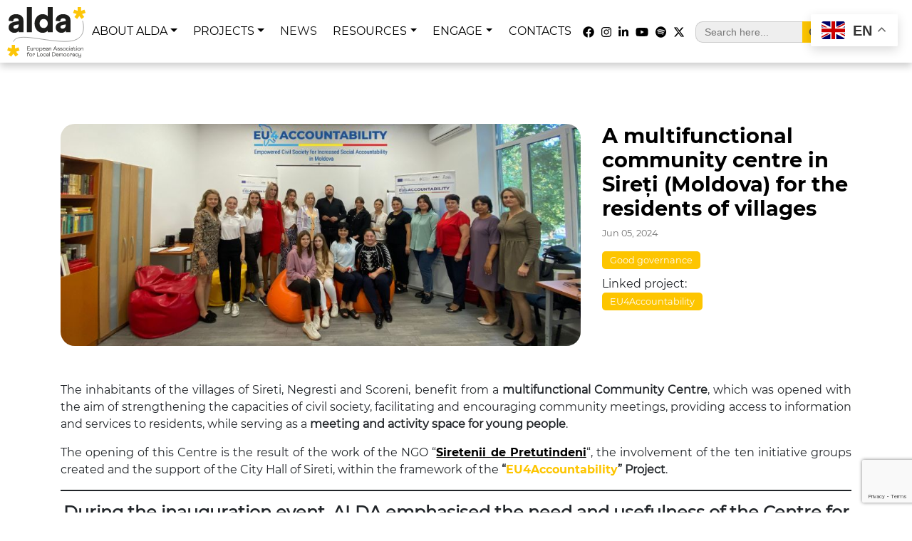

--- FILE ---
content_type: text/html; charset=utf-8
request_url: https://www.google.com/recaptcha/api2/anchor?ar=1&k=6Ld94ZYaAAAAAEy-RQ7GKkYlVDcULqEvl-CB1Kl-&co=aHR0cHM6Ly93d3cuYWxkYS1ldXJvcGUuZXU6NDQz&hl=en&v=N67nZn4AqZkNcbeMu4prBgzg&size=invisible&anchor-ms=20000&execute-ms=30000&cb=2ddfa98q1sqf
body_size: 48676
content:
<!DOCTYPE HTML><html dir="ltr" lang="en"><head><meta http-equiv="Content-Type" content="text/html; charset=UTF-8">
<meta http-equiv="X-UA-Compatible" content="IE=edge">
<title>reCAPTCHA</title>
<style type="text/css">
/* cyrillic-ext */
@font-face {
  font-family: 'Roboto';
  font-style: normal;
  font-weight: 400;
  font-stretch: 100%;
  src: url(//fonts.gstatic.com/s/roboto/v48/KFO7CnqEu92Fr1ME7kSn66aGLdTylUAMa3GUBHMdazTgWw.woff2) format('woff2');
  unicode-range: U+0460-052F, U+1C80-1C8A, U+20B4, U+2DE0-2DFF, U+A640-A69F, U+FE2E-FE2F;
}
/* cyrillic */
@font-face {
  font-family: 'Roboto';
  font-style: normal;
  font-weight: 400;
  font-stretch: 100%;
  src: url(//fonts.gstatic.com/s/roboto/v48/KFO7CnqEu92Fr1ME7kSn66aGLdTylUAMa3iUBHMdazTgWw.woff2) format('woff2');
  unicode-range: U+0301, U+0400-045F, U+0490-0491, U+04B0-04B1, U+2116;
}
/* greek-ext */
@font-face {
  font-family: 'Roboto';
  font-style: normal;
  font-weight: 400;
  font-stretch: 100%;
  src: url(//fonts.gstatic.com/s/roboto/v48/KFO7CnqEu92Fr1ME7kSn66aGLdTylUAMa3CUBHMdazTgWw.woff2) format('woff2');
  unicode-range: U+1F00-1FFF;
}
/* greek */
@font-face {
  font-family: 'Roboto';
  font-style: normal;
  font-weight: 400;
  font-stretch: 100%;
  src: url(//fonts.gstatic.com/s/roboto/v48/KFO7CnqEu92Fr1ME7kSn66aGLdTylUAMa3-UBHMdazTgWw.woff2) format('woff2');
  unicode-range: U+0370-0377, U+037A-037F, U+0384-038A, U+038C, U+038E-03A1, U+03A3-03FF;
}
/* math */
@font-face {
  font-family: 'Roboto';
  font-style: normal;
  font-weight: 400;
  font-stretch: 100%;
  src: url(//fonts.gstatic.com/s/roboto/v48/KFO7CnqEu92Fr1ME7kSn66aGLdTylUAMawCUBHMdazTgWw.woff2) format('woff2');
  unicode-range: U+0302-0303, U+0305, U+0307-0308, U+0310, U+0312, U+0315, U+031A, U+0326-0327, U+032C, U+032F-0330, U+0332-0333, U+0338, U+033A, U+0346, U+034D, U+0391-03A1, U+03A3-03A9, U+03B1-03C9, U+03D1, U+03D5-03D6, U+03F0-03F1, U+03F4-03F5, U+2016-2017, U+2034-2038, U+203C, U+2040, U+2043, U+2047, U+2050, U+2057, U+205F, U+2070-2071, U+2074-208E, U+2090-209C, U+20D0-20DC, U+20E1, U+20E5-20EF, U+2100-2112, U+2114-2115, U+2117-2121, U+2123-214F, U+2190, U+2192, U+2194-21AE, U+21B0-21E5, U+21F1-21F2, U+21F4-2211, U+2213-2214, U+2216-22FF, U+2308-230B, U+2310, U+2319, U+231C-2321, U+2336-237A, U+237C, U+2395, U+239B-23B7, U+23D0, U+23DC-23E1, U+2474-2475, U+25AF, U+25B3, U+25B7, U+25BD, U+25C1, U+25CA, U+25CC, U+25FB, U+266D-266F, U+27C0-27FF, U+2900-2AFF, U+2B0E-2B11, U+2B30-2B4C, U+2BFE, U+3030, U+FF5B, U+FF5D, U+1D400-1D7FF, U+1EE00-1EEFF;
}
/* symbols */
@font-face {
  font-family: 'Roboto';
  font-style: normal;
  font-weight: 400;
  font-stretch: 100%;
  src: url(//fonts.gstatic.com/s/roboto/v48/KFO7CnqEu92Fr1ME7kSn66aGLdTylUAMaxKUBHMdazTgWw.woff2) format('woff2');
  unicode-range: U+0001-000C, U+000E-001F, U+007F-009F, U+20DD-20E0, U+20E2-20E4, U+2150-218F, U+2190, U+2192, U+2194-2199, U+21AF, U+21E6-21F0, U+21F3, U+2218-2219, U+2299, U+22C4-22C6, U+2300-243F, U+2440-244A, U+2460-24FF, U+25A0-27BF, U+2800-28FF, U+2921-2922, U+2981, U+29BF, U+29EB, U+2B00-2BFF, U+4DC0-4DFF, U+FFF9-FFFB, U+10140-1018E, U+10190-1019C, U+101A0, U+101D0-101FD, U+102E0-102FB, U+10E60-10E7E, U+1D2C0-1D2D3, U+1D2E0-1D37F, U+1F000-1F0FF, U+1F100-1F1AD, U+1F1E6-1F1FF, U+1F30D-1F30F, U+1F315, U+1F31C, U+1F31E, U+1F320-1F32C, U+1F336, U+1F378, U+1F37D, U+1F382, U+1F393-1F39F, U+1F3A7-1F3A8, U+1F3AC-1F3AF, U+1F3C2, U+1F3C4-1F3C6, U+1F3CA-1F3CE, U+1F3D4-1F3E0, U+1F3ED, U+1F3F1-1F3F3, U+1F3F5-1F3F7, U+1F408, U+1F415, U+1F41F, U+1F426, U+1F43F, U+1F441-1F442, U+1F444, U+1F446-1F449, U+1F44C-1F44E, U+1F453, U+1F46A, U+1F47D, U+1F4A3, U+1F4B0, U+1F4B3, U+1F4B9, U+1F4BB, U+1F4BF, U+1F4C8-1F4CB, U+1F4D6, U+1F4DA, U+1F4DF, U+1F4E3-1F4E6, U+1F4EA-1F4ED, U+1F4F7, U+1F4F9-1F4FB, U+1F4FD-1F4FE, U+1F503, U+1F507-1F50B, U+1F50D, U+1F512-1F513, U+1F53E-1F54A, U+1F54F-1F5FA, U+1F610, U+1F650-1F67F, U+1F687, U+1F68D, U+1F691, U+1F694, U+1F698, U+1F6AD, U+1F6B2, U+1F6B9-1F6BA, U+1F6BC, U+1F6C6-1F6CF, U+1F6D3-1F6D7, U+1F6E0-1F6EA, U+1F6F0-1F6F3, U+1F6F7-1F6FC, U+1F700-1F7FF, U+1F800-1F80B, U+1F810-1F847, U+1F850-1F859, U+1F860-1F887, U+1F890-1F8AD, U+1F8B0-1F8BB, U+1F8C0-1F8C1, U+1F900-1F90B, U+1F93B, U+1F946, U+1F984, U+1F996, U+1F9E9, U+1FA00-1FA6F, U+1FA70-1FA7C, U+1FA80-1FA89, U+1FA8F-1FAC6, U+1FACE-1FADC, U+1FADF-1FAE9, U+1FAF0-1FAF8, U+1FB00-1FBFF;
}
/* vietnamese */
@font-face {
  font-family: 'Roboto';
  font-style: normal;
  font-weight: 400;
  font-stretch: 100%;
  src: url(//fonts.gstatic.com/s/roboto/v48/KFO7CnqEu92Fr1ME7kSn66aGLdTylUAMa3OUBHMdazTgWw.woff2) format('woff2');
  unicode-range: U+0102-0103, U+0110-0111, U+0128-0129, U+0168-0169, U+01A0-01A1, U+01AF-01B0, U+0300-0301, U+0303-0304, U+0308-0309, U+0323, U+0329, U+1EA0-1EF9, U+20AB;
}
/* latin-ext */
@font-face {
  font-family: 'Roboto';
  font-style: normal;
  font-weight: 400;
  font-stretch: 100%;
  src: url(//fonts.gstatic.com/s/roboto/v48/KFO7CnqEu92Fr1ME7kSn66aGLdTylUAMa3KUBHMdazTgWw.woff2) format('woff2');
  unicode-range: U+0100-02BA, U+02BD-02C5, U+02C7-02CC, U+02CE-02D7, U+02DD-02FF, U+0304, U+0308, U+0329, U+1D00-1DBF, U+1E00-1E9F, U+1EF2-1EFF, U+2020, U+20A0-20AB, U+20AD-20C0, U+2113, U+2C60-2C7F, U+A720-A7FF;
}
/* latin */
@font-face {
  font-family: 'Roboto';
  font-style: normal;
  font-weight: 400;
  font-stretch: 100%;
  src: url(//fonts.gstatic.com/s/roboto/v48/KFO7CnqEu92Fr1ME7kSn66aGLdTylUAMa3yUBHMdazQ.woff2) format('woff2');
  unicode-range: U+0000-00FF, U+0131, U+0152-0153, U+02BB-02BC, U+02C6, U+02DA, U+02DC, U+0304, U+0308, U+0329, U+2000-206F, U+20AC, U+2122, U+2191, U+2193, U+2212, U+2215, U+FEFF, U+FFFD;
}
/* cyrillic-ext */
@font-face {
  font-family: 'Roboto';
  font-style: normal;
  font-weight: 500;
  font-stretch: 100%;
  src: url(//fonts.gstatic.com/s/roboto/v48/KFO7CnqEu92Fr1ME7kSn66aGLdTylUAMa3GUBHMdazTgWw.woff2) format('woff2');
  unicode-range: U+0460-052F, U+1C80-1C8A, U+20B4, U+2DE0-2DFF, U+A640-A69F, U+FE2E-FE2F;
}
/* cyrillic */
@font-face {
  font-family: 'Roboto';
  font-style: normal;
  font-weight: 500;
  font-stretch: 100%;
  src: url(//fonts.gstatic.com/s/roboto/v48/KFO7CnqEu92Fr1ME7kSn66aGLdTylUAMa3iUBHMdazTgWw.woff2) format('woff2');
  unicode-range: U+0301, U+0400-045F, U+0490-0491, U+04B0-04B1, U+2116;
}
/* greek-ext */
@font-face {
  font-family: 'Roboto';
  font-style: normal;
  font-weight: 500;
  font-stretch: 100%;
  src: url(//fonts.gstatic.com/s/roboto/v48/KFO7CnqEu92Fr1ME7kSn66aGLdTylUAMa3CUBHMdazTgWw.woff2) format('woff2');
  unicode-range: U+1F00-1FFF;
}
/* greek */
@font-face {
  font-family: 'Roboto';
  font-style: normal;
  font-weight: 500;
  font-stretch: 100%;
  src: url(//fonts.gstatic.com/s/roboto/v48/KFO7CnqEu92Fr1ME7kSn66aGLdTylUAMa3-UBHMdazTgWw.woff2) format('woff2');
  unicode-range: U+0370-0377, U+037A-037F, U+0384-038A, U+038C, U+038E-03A1, U+03A3-03FF;
}
/* math */
@font-face {
  font-family: 'Roboto';
  font-style: normal;
  font-weight: 500;
  font-stretch: 100%;
  src: url(//fonts.gstatic.com/s/roboto/v48/KFO7CnqEu92Fr1ME7kSn66aGLdTylUAMawCUBHMdazTgWw.woff2) format('woff2');
  unicode-range: U+0302-0303, U+0305, U+0307-0308, U+0310, U+0312, U+0315, U+031A, U+0326-0327, U+032C, U+032F-0330, U+0332-0333, U+0338, U+033A, U+0346, U+034D, U+0391-03A1, U+03A3-03A9, U+03B1-03C9, U+03D1, U+03D5-03D6, U+03F0-03F1, U+03F4-03F5, U+2016-2017, U+2034-2038, U+203C, U+2040, U+2043, U+2047, U+2050, U+2057, U+205F, U+2070-2071, U+2074-208E, U+2090-209C, U+20D0-20DC, U+20E1, U+20E5-20EF, U+2100-2112, U+2114-2115, U+2117-2121, U+2123-214F, U+2190, U+2192, U+2194-21AE, U+21B0-21E5, U+21F1-21F2, U+21F4-2211, U+2213-2214, U+2216-22FF, U+2308-230B, U+2310, U+2319, U+231C-2321, U+2336-237A, U+237C, U+2395, U+239B-23B7, U+23D0, U+23DC-23E1, U+2474-2475, U+25AF, U+25B3, U+25B7, U+25BD, U+25C1, U+25CA, U+25CC, U+25FB, U+266D-266F, U+27C0-27FF, U+2900-2AFF, U+2B0E-2B11, U+2B30-2B4C, U+2BFE, U+3030, U+FF5B, U+FF5D, U+1D400-1D7FF, U+1EE00-1EEFF;
}
/* symbols */
@font-face {
  font-family: 'Roboto';
  font-style: normal;
  font-weight: 500;
  font-stretch: 100%;
  src: url(//fonts.gstatic.com/s/roboto/v48/KFO7CnqEu92Fr1ME7kSn66aGLdTylUAMaxKUBHMdazTgWw.woff2) format('woff2');
  unicode-range: U+0001-000C, U+000E-001F, U+007F-009F, U+20DD-20E0, U+20E2-20E4, U+2150-218F, U+2190, U+2192, U+2194-2199, U+21AF, U+21E6-21F0, U+21F3, U+2218-2219, U+2299, U+22C4-22C6, U+2300-243F, U+2440-244A, U+2460-24FF, U+25A0-27BF, U+2800-28FF, U+2921-2922, U+2981, U+29BF, U+29EB, U+2B00-2BFF, U+4DC0-4DFF, U+FFF9-FFFB, U+10140-1018E, U+10190-1019C, U+101A0, U+101D0-101FD, U+102E0-102FB, U+10E60-10E7E, U+1D2C0-1D2D3, U+1D2E0-1D37F, U+1F000-1F0FF, U+1F100-1F1AD, U+1F1E6-1F1FF, U+1F30D-1F30F, U+1F315, U+1F31C, U+1F31E, U+1F320-1F32C, U+1F336, U+1F378, U+1F37D, U+1F382, U+1F393-1F39F, U+1F3A7-1F3A8, U+1F3AC-1F3AF, U+1F3C2, U+1F3C4-1F3C6, U+1F3CA-1F3CE, U+1F3D4-1F3E0, U+1F3ED, U+1F3F1-1F3F3, U+1F3F5-1F3F7, U+1F408, U+1F415, U+1F41F, U+1F426, U+1F43F, U+1F441-1F442, U+1F444, U+1F446-1F449, U+1F44C-1F44E, U+1F453, U+1F46A, U+1F47D, U+1F4A3, U+1F4B0, U+1F4B3, U+1F4B9, U+1F4BB, U+1F4BF, U+1F4C8-1F4CB, U+1F4D6, U+1F4DA, U+1F4DF, U+1F4E3-1F4E6, U+1F4EA-1F4ED, U+1F4F7, U+1F4F9-1F4FB, U+1F4FD-1F4FE, U+1F503, U+1F507-1F50B, U+1F50D, U+1F512-1F513, U+1F53E-1F54A, U+1F54F-1F5FA, U+1F610, U+1F650-1F67F, U+1F687, U+1F68D, U+1F691, U+1F694, U+1F698, U+1F6AD, U+1F6B2, U+1F6B9-1F6BA, U+1F6BC, U+1F6C6-1F6CF, U+1F6D3-1F6D7, U+1F6E0-1F6EA, U+1F6F0-1F6F3, U+1F6F7-1F6FC, U+1F700-1F7FF, U+1F800-1F80B, U+1F810-1F847, U+1F850-1F859, U+1F860-1F887, U+1F890-1F8AD, U+1F8B0-1F8BB, U+1F8C0-1F8C1, U+1F900-1F90B, U+1F93B, U+1F946, U+1F984, U+1F996, U+1F9E9, U+1FA00-1FA6F, U+1FA70-1FA7C, U+1FA80-1FA89, U+1FA8F-1FAC6, U+1FACE-1FADC, U+1FADF-1FAE9, U+1FAF0-1FAF8, U+1FB00-1FBFF;
}
/* vietnamese */
@font-face {
  font-family: 'Roboto';
  font-style: normal;
  font-weight: 500;
  font-stretch: 100%;
  src: url(//fonts.gstatic.com/s/roboto/v48/KFO7CnqEu92Fr1ME7kSn66aGLdTylUAMa3OUBHMdazTgWw.woff2) format('woff2');
  unicode-range: U+0102-0103, U+0110-0111, U+0128-0129, U+0168-0169, U+01A0-01A1, U+01AF-01B0, U+0300-0301, U+0303-0304, U+0308-0309, U+0323, U+0329, U+1EA0-1EF9, U+20AB;
}
/* latin-ext */
@font-face {
  font-family: 'Roboto';
  font-style: normal;
  font-weight: 500;
  font-stretch: 100%;
  src: url(//fonts.gstatic.com/s/roboto/v48/KFO7CnqEu92Fr1ME7kSn66aGLdTylUAMa3KUBHMdazTgWw.woff2) format('woff2');
  unicode-range: U+0100-02BA, U+02BD-02C5, U+02C7-02CC, U+02CE-02D7, U+02DD-02FF, U+0304, U+0308, U+0329, U+1D00-1DBF, U+1E00-1E9F, U+1EF2-1EFF, U+2020, U+20A0-20AB, U+20AD-20C0, U+2113, U+2C60-2C7F, U+A720-A7FF;
}
/* latin */
@font-face {
  font-family: 'Roboto';
  font-style: normal;
  font-weight: 500;
  font-stretch: 100%;
  src: url(//fonts.gstatic.com/s/roboto/v48/KFO7CnqEu92Fr1ME7kSn66aGLdTylUAMa3yUBHMdazQ.woff2) format('woff2');
  unicode-range: U+0000-00FF, U+0131, U+0152-0153, U+02BB-02BC, U+02C6, U+02DA, U+02DC, U+0304, U+0308, U+0329, U+2000-206F, U+20AC, U+2122, U+2191, U+2193, U+2212, U+2215, U+FEFF, U+FFFD;
}
/* cyrillic-ext */
@font-face {
  font-family: 'Roboto';
  font-style: normal;
  font-weight: 900;
  font-stretch: 100%;
  src: url(//fonts.gstatic.com/s/roboto/v48/KFO7CnqEu92Fr1ME7kSn66aGLdTylUAMa3GUBHMdazTgWw.woff2) format('woff2');
  unicode-range: U+0460-052F, U+1C80-1C8A, U+20B4, U+2DE0-2DFF, U+A640-A69F, U+FE2E-FE2F;
}
/* cyrillic */
@font-face {
  font-family: 'Roboto';
  font-style: normal;
  font-weight: 900;
  font-stretch: 100%;
  src: url(//fonts.gstatic.com/s/roboto/v48/KFO7CnqEu92Fr1ME7kSn66aGLdTylUAMa3iUBHMdazTgWw.woff2) format('woff2');
  unicode-range: U+0301, U+0400-045F, U+0490-0491, U+04B0-04B1, U+2116;
}
/* greek-ext */
@font-face {
  font-family: 'Roboto';
  font-style: normal;
  font-weight: 900;
  font-stretch: 100%;
  src: url(//fonts.gstatic.com/s/roboto/v48/KFO7CnqEu92Fr1ME7kSn66aGLdTylUAMa3CUBHMdazTgWw.woff2) format('woff2');
  unicode-range: U+1F00-1FFF;
}
/* greek */
@font-face {
  font-family: 'Roboto';
  font-style: normal;
  font-weight: 900;
  font-stretch: 100%;
  src: url(//fonts.gstatic.com/s/roboto/v48/KFO7CnqEu92Fr1ME7kSn66aGLdTylUAMa3-UBHMdazTgWw.woff2) format('woff2');
  unicode-range: U+0370-0377, U+037A-037F, U+0384-038A, U+038C, U+038E-03A1, U+03A3-03FF;
}
/* math */
@font-face {
  font-family: 'Roboto';
  font-style: normal;
  font-weight: 900;
  font-stretch: 100%;
  src: url(//fonts.gstatic.com/s/roboto/v48/KFO7CnqEu92Fr1ME7kSn66aGLdTylUAMawCUBHMdazTgWw.woff2) format('woff2');
  unicode-range: U+0302-0303, U+0305, U+0307-0308, U+0310, U+0312, U+0315, U+031A, U+0326-0327, U+032C, U+032F-0330, U+0332-0333, U+0338, U+033A, U+0346, U+034D, U+0391-03A1, U+03A3-03A9, U+03B1-03C9, U+03D1, U+03D5-03D6, U+03F0-03F1, U+03F4-03F5, U+2016-2017, U+2034-2038, U+203C, U+2040, U+2043, U+2047, U+2050, U+2057, U+205F, U+2070-2071, U+2074-208E, U+2090-209C, U+20D0-20DC, U+20E1, U+20E5-20EF, U+2100-2112, U+2114-2115, U+2117-2121, U+2123-214F, U+2190, U+2192, U+2194-21AE, U+21B0-21E5, U+21F1-21F2, U+21F4-2211, U+2213-2214, U+2216-22FF, U+2308-230B, U+2310, U+2319, U+231C-2321, U+2336-237A, U+237C, U+2395, U+239B-23B7, U+23D0, U+23DC-23E1, U+2474-2475, U+25AF, U+25B3, U+25B7, U+25BD, U+25C1, U+25CA, U+25CC, U+25FB, U+266D-266F, U+27C0-27FF, U+2900-2AFF, U+2B0E-2B11, U+2B30-2B4C, U+2BFE, U+3030, U+FF5B, U+FF5D, U+1D400-1D7FF, U+1EE00-1EEFF;
}
/* symbols */
@font-face {
  font-family: 'Roboto';
  font-style: normal;
  font-weight: 900;
  font-stretch: 100%;
  src: url(//fonts.gstatic.com/s/roboto/v48/KFO7CnqEu92Fr1ME7kSn66aGLdTylUAMaxKUBHMdazTgWw.woff2) format('woff2');
  unicode-range: U+0001-000C, U+000E-001F, U+007F-009F, U+20DD-20E0, U+20E2-20E4, U+2150-218F, U+2190, U+2192, U+2194-2199, U+21AF, U+21E6-21F0, U+21F3, U+2218-2219, U+2299, U+22C4-22C6, U+2300-243F, U+2440-244A, U+2460-24FF, U+25A0-27BF, U+2800-28FF, U+2921-2922, U+2981, U+29BF, U+29EB, U+2B00-2BFF, U+4DC0-4DFF, U+FFF9-FFFB, U+10140-1018E, U+10190-1019C, U+101A0, U+101D0-101FD, U+102E0-102FB, U+10E60-10E7E, U+1D2C0-1D2D3, U+1D2E0-1D37F, U+1F000-1F0FF, U+1F100-1F1AD, U+1F1E6-1F1FF, U+1F30D-1F30F, U+1F315, U+1F31C, U+1F31E, U+1F320-1F32C, U+1F336, U+1F378, U+1F37D, U+1F382, U+1F393-1F39F, U+1F3A7-1F3A8, U+1F3AC-1F3AF, U+1F3C2, U+1F3C4-1F3C6, U+1F3CA-1F3CE, U+1F3D4-1F3E0, U+1F3ED, U+1F3F1-1F3F3, U+1F3F5-1F3F7, U+1F408, U+1F415, U+1F41F, U+1F426, U+1F43F, U+1F441-1F442, U+1F444, U+1F446-1F449, U+1F44C-1F44E, U+1F453, U+1F46A, U+1F47D, U+1F4A3, U+1F4B0, U+1F4B3, U+1F4B9, U+1F4BB, U+1F4BF, U+1F4C8-1F4CB, U+1F4D6, U+1F4DA, U+1F4DF, U+1F4E3-1F4E6, U+1F4EA-1F4ED, U+1F4F7, U+1F4F9-1F4FB, U+1F4FD-1F4FE, U+1F503, U+1F507-1F50B, U+1F50D, U+1F512-1F513, U+1F53E-1F54A, U+1F54F-1F5FA, U+1F610, U+1F650-1F67F, U+1F687, U+1F68D, U+1F691, U+1F694, U+1F698, U+1F6AD, U+1F6B2, U+1F6B9-1F6BA, U+1F6BC, U+1F6C6-1F6CF, U+1F6D3-1F6D7, U+1F6E0-1F6EA, U+1F6F0-1F6F3, U+1F6F7-1F6FC, U+1F700-1F7FF, U+1F800-1F80B, U+1F810-1F847, U+1F850-1F859, U+1F860-1F887, U+1F890-1F8AD, U+1F8B0-1F8BB, U+1F8C0-1F8C1, U+1F900-1F90B, U+1F93B, U+1F946, U+1F984, U+1F996, U+1F9E9, U+1FA00-1FA6F, U+1FA70-1FA7C, U+1FA80-1FA89, U+1FA8F-1FAC6, U+1FACE-1FADC, U+1FADF-1FAE9, U+1FAF0-1FAF8, U+1FB00-1FBFF;
}
/* vietnamese */
@font-face {
  font-family: 'Roboto';
  font-style: normal;
  font-weight: 900;
  font-stretch: 100%;
  src: url(//fonts.gstatic.com/s/roboto/v48/KFO7CnqEu92Fr1ME7kSn66aGLdTylUAMa3OUBHMdazTgWw.woff2) format('woff2');
  unicode-range: U+0102-0103, U+0110-0111, U+0128-0129, U+0168-0169, U+01A0-01A1, U+01AF-01B0, U+0300-0301, U+0303-0304, U+0308-0309, U+0323, U+0329, U+1EA0-1EF9, U+20AB;
}
/* latin-ext */
@font-face {
  font-family: 'Roboto';
  font-style: normal;
  font-weight: 900;
  font-stretch: 100%;
  src: url(//fonts.gstatic.com/s/roboto/v48/KFO7CnqEu92Fr1ME7kSn66aGLdTylUAMa3KUBHMdazTgWw.woff2) format('woff2');
  unicode-range: U+0100-02BA, U+02BD-02C5, U+02C7-02CC, U+02CE-02D7, U+02DD-02FF, U+0304, U+0308, U+0329, U+1D00-1DBF, U+1E00-1E9F, U+1EF2-1EFF, U+2020, U+20A0-20AB, U+20AD-20C0, U+2113, U+2C60-2C7F, U+A720-A7FF;
}
/* latin */
@font-face {
  font-family: 'Roboto';
  font-style: normal;
  font-weight: 900;
  font-stretch: 100%;
  src: url(//fonts.gstatic.com/s/roboto/v48/KFO7CnqEu92Fr1ME7kSn66aGLdTylUAMa3yUBHMdazQ.woff2) format('woff2');
  unicode-range: U+0000-00FF, U+0131, U+0152-0153, U+02BB-02BC, U+02C6, U+02DA, U+02DC, U+0304, U+0308, U+0329, U+2000-206F, U+20AC, U+2122, U+2191, U+2193, U+2212, U+2215, U+FEFF, U+FFFD;
}

</style>
<link rel="stylesheet" type="text/css" href="https://www.gstatic.com/recaptcha/releases/N67nZn4AqZkNcbeMu4prBgzg/styles__ltr.css">
<script nonce="rksmHWiR1R2WcKgqDqayfQ" type="text/javascript">window['__recaptcha_api'] = 'https://www.google.com/recaptcha/api2/';</script>
<script type="text/javascript" src="https://www.gstatic.com/recaptcha/releases/N67nZn4AqZkNcbeMu4prBgzg/recaptcha__en.js" nonce="rksmHWiR1R2WcKgqDqayfQ">
      
    </script></head>
<body><div id="rc-anchor-alert" class="rc-anchor-alert"></div>
<input type="hidden" id="recaptcha-token" value="[base64]">
<script type="text/javascript" nonce="rksmHWiR1R2WcKgqDqayfQ">
      recaptcha.anchor.Main.init("[\x22ainput\x22,[\x22bgdata\x22,\x22\x22,\[base64]/[base64]/MjU1Ong/[base64]/[base64]/[base64]/[base64]/[base64]/[base64]/[base64]/[base64]/[base64]/[base64]/[base64]/[base64]/[base64]/[base64]/[base64]\\u003d\x22,\[base64]\\u003d\\u003d\x22,\[base64]/woPDkcODwoQnwobDosKhwrbCjsKiVT44wqzChlHDgUAiwqvCo8KzwpY/IMKJw5dcHMKqwrMMCMKvwqDCpcKQZsOkFcKmw6PCnUrDnsKnw6onVsOrKsK/[base64]/[base64]/WA/CicKnwoIYwrB3wqrCisKIw5rDimdzazBIw4hFG3wvRCPDhcKawqt4QXlWc3ULwr3CnGnDg3zDljzCnD/Do8K8eioFw4DDpB1Uw4bCr8OYAhbDv8OXeMKNwpx3SsK/w4BVOCTDvm7DnXTDilpXwol/w6crYsKFw7kfwrJPMhVow5HCtjnDvHEvw6xcainClcKxVjIJwowsS8Oab8Ogwp3DucKxU11swqsfwr0oLsO9w5I9AMK/[base64]/w6fCpUjDg0rDqCd/ZVEwL8ONdcOxRsOVw4sowrVYJi/DikUdw4FUOX3DjsOtwqZ2bsO4wqtHSEtkwrd5w71tbMOCbTLDtjEMTsOiLDU9VsKNwo0Uw7XDrMOlczPDmhnCgj7Cl8OfET3CnsOYw6/[base64]/DvsKELRbCk8OBFMKnYSTDhsKYwq7CqH8BAcOCwpnCiTE/w4VFworDjhMTw6UxRgN5c8Onwptkw545wqoIDV9xw5Azwppxa2gtCMOLw6rDnXllw4dAdTMSdm3DqcKtw7ZPbsOTNcOFLMOfJsKPworCiDQOw5zCu8KQLsKdw4kQOcO5b0BiI0NUwoR1wrxYZMK/KFzCqw0KL8K6wrrDlsKUw4F7AgrChcOITUtvH8Knwr3CuMK2w4rDmsOfwq7DvMOaw6PCql5yMsKawpcyYgcKw73Dqw/DjMOcw5vDlsO5TcOGwozCicK7wp3CsTN/wp8HYMOIwrVawpBewpzDkMOfDm3CrVTCh250wqwQQcOLwr/Cv8KlQ8ODwo7CmMOaw6ESCDfCnsOkwqXCtcOSeFPDkFNuw5fCui0kw47CrCjDpUIGIAdNBcOfY194dRHDk3jCusKlwovDlMOjVkfCv0nDo04gDHfCh8OWw5wGw4kEwpgqwp5sZUXCk3zDm8KDBMODBcOuNxw/w4TChWcYwp7CmXjDvsKeVMK5fC/[base64]/DmcKTPsOvw7ImwpVJw49qIsK1UkdOwrhMw6g+KMK0w6vDpUguJMKvRgNvwqLDhcOiwrQ0w6A3w4Iyw67DqsK4VsOTE8O4wqhPwobClCjCu8KOTVZdbMK8E8O6egtfdG3Cm8OnV8Ksw7wfIsKfwqRDwpRcwroyNMKgwozCgcOfwpUjPcOTYsOcPz7DusO+wr7CmMK/w6TCkldCAMKOwrPCt3Yvw7HDoMOVUMOZw5nCgsKLYmlJw4rCoXkOwoDCrMKJdHk6esORawbDmcOwwpbDvgF3dsK2NGLCvcKXahxibsO/fy1vwrXCuyEpw7poEl/DvsKYwovDhcOnw4jDusOtcsOww5PClMKWVsONw5HDhsKEwp3DjVURHsOWwpPCosKXw6UlTCMha8KMw5vDrjEsw6F/[base64]/[base64]/CvsKiwpMwBMKwwqgywo/Ds8KUJMKQHcOXw74JGgLCn8O9woxEPx7CnGPCqztNw5/Chn5vw5LCncOlaMKcShZCwp3Dg8KDfE/[base64]/RcK2w4IqaFvDj3jCgcKfwpEtw4rCnX/Dj8K5w6YlQQEHwqENw4fCv8KXV8O7woLCtcK+wqwjw7bCrsKHwoQ2FMO+wolQw4/[base64]/[base64]/[base64]/DosKBwpcpw65fwqfCji9XH8OARj5Fw77Dpw7DjcOww7NMwpbCusOGMVx4WsOOw57DvsKNFcKGw511w7B0w595J8K1w5/[base64]/ChcOea8KnwqPCn8OUwo5DJXwLwofCj8KIw6ZOesOifMKnwo98esKqwoxpw53CusOIX8OQw7bDssKfNXDDii3DkMKiw4LCk8KHRVsjNMO7fsODwpE7woYcL1gcKBhrwq7Cq1/Cv8KPUyTDpXHCkGEcRH3DugQ/J8KCP8ODMEfDqmXDssKNwo1DwpE1PiHCvsKww6odI13CpQbDjHkkPMKuw7/[base64]/DnMO9Oy8tw6HDsMO2V8KpfsKMw6wHS8O9IMOAwopzc8KjVyp9wrbDl8OcJBovUMKLwozCpw5UeW/CnMO3L8KRci4/Bm7Di8KXWiYfZh43TsKbA23DpMOBD8KULsOjw6PCjsOubWHCnBVSwqzDvsOHwpzDkMOSb1LCqkXDncOlwoIENATCjcOTw7PCjcKEXcOSw5giD2XCoXpsABvDn8ObPBfDrn/[base64]/DuMOzw6XCh0ZRwq/DvwvCtsKYecOsw7HDlBNBw68+HsOhw6UOXhbCv0hWSMOCwr7DnsOpw7nCoCxrwooWBTfCuiTDqVnDgMOfPw4jw6DCj8O8wr7DmMOGwo7Cn8OhWTLCh8KFw4DDklYOwqLCh13DlMO3d8K/wpjCjMKmV2nDsgfCicKQDMKQwoDCn2d0w5rChMOnw655XMOUBFnCkcOnaVVuwp3CsQBWWcOTwr5YZMKsw4FXwpIywpYcwqs8RcKvw7/CisKewrXDksK9IU3DskXDvk/CnTd+wq7CuXV+acKRw6h7acKkOwMBByJmTsO5wq7DrsK7w77Cv8KqScKGMDwDbMK1aitJwrbDn8ORw43DjMOIw7MDw6hOKMOCwpjDjwfDhmwdw79Sw4FywqXCoHY9AVVywr1aw6/[base64]/BCkOEcK+w6dswotGw6fDrMORL2ZOwrIwRsKTwqsMw77CtkHCu1DCk0gFwoHCuHF2w7pQL1HCilLDvMO7JMO7QhYFIcKSQ8ObYlfDpD/CusKMPDbDoMOGwp7CjwglcMOAY8OKw74NIcKJw7fCqipsw5jCvsKfICbDnhLCt8KUw73DkwLDq3YhUsKNDyHDlF3DqsOUw4YhQsKGbUQFScK/w7TCvC/DucKaHcOaw6zDtcOfwoU/bz7CoFvDjDsfw654wrfDjsKnw4DCuMKxw5bDvjtzQsKWc2ECVWnDpVANwp3DtXXCrxLChcOkwpk2w4YZAcKue8OZHcKtw7l9WjHDnsK1w650RsO8BS/Ct8K1wobDvcOoWU7CuzsHM8K6w6nCnwPCkVnCrADCgcKBGMOLw5NwBsOfdQ8BbMO/[base64]/SBNJScKCw4zDmSfDmFfChAdaw4PClcO6JEDCsARmWFfCsFTCgE8Awo91w4HDnMKNw77DvVXDqcKlw7HCtcKuw4pMMMO6AMO5E2BJNn8masK7w5d2wqd/wooUwrwww69vw70rw7fCjsOfADNtwqJteB3Dt8KXAMKKw7zCscK5NMO/Pg/DuRLCl8KQbALCucKawrfCqMOtZcO/[base64]/Cv8OHCMO9fcK8w6jDoMOGwrU0w47CqcOVLn7CtD3ChVbCk0xCw77DmlIpa3MTJcKVacKxw6vDhcKHHcOiwqwZKcKrwoLDkMKVw5LDpcKCwoTCshXCtBLCkWN8Y3fChDLDhyvCjMOwP8KNek07LVDCm8ORKnDDpsO/w7fDusOQKwcYw6XDoCXDq8O+w5Bkw5U0CsONA8K0c8KELCfDhh7Cu8O3O0ZAw6lywr5FwpvDvE4iYUs5AsO2w6FYSRLCh8OaeMOlGMKNw74cw7DDlA/ChknCgS3DpsOWJcKCGCl8JmIZc8KXDMKjGcOtFTdCw5PCgyzDocOobcKjwq/Cl8OVwrhjTMKowqPCvD3CqsKPw77Cugttwoxjw7fCu8KPwq7ClWHDjiIDwrvCv8Kmw60BwpfDlxsKwrLCv3NBNMONP8Ouw6FCw5xEw6nDo8O4MAJsw7Juw5XCjWfDmhHDhW7DhCYAw71hSsKyXGXDpSA7JnQoasOXwoTDg1Q2w6PCpMO8wo/Dkn1FZl04w4rCsXbDm0F8DDpiHcK7woIFLMOKwr7DuwQVLsKfw6jDscKAQcKMD8OnwpxVNcK2AxMsR8OQw7jCi8KlwoRhw70/ZnXCtwjDr8KUw7LDvcK7cBlnfT4jTUrDh2nCjznDjSx0wrnCjXvCmizCncKww7E3wrQgHUptMMKJw7PDo1EswqXCvghuwrTCvEEhw7QSw4Uqw5AowoTCiMO5LsOqwr9SREpBw47Cn17Ch8OpE1F/wq/Dpw8xH8OcLzcgCkpMH8OSwrDDgMKbZcKbwqXDow/DnTvCrjQPw4LCvz/DswrDp8OWInkkwq/DhSrDvArCjcKGYRoMfsK5w5JWPhXDiMKow4XCi8KLVMOKwp06UCY+VDTClxzChsOoP8KeaX7CkGBXVMKtwotpw7Vbwp/Do8OywrXDmcK0O8O2WBTDgcOowp/ChklHwrBrQMOywqAMVcOFbg3DhHLCk3VaEcKQKiDDrMKNw6nCujHDm3nCvsKjZHFcwrnCkSXCiXDCgSIyDsKPXcO4AWHDuMKKwo7Dr8K4VyDCtEcXPcOkO8OKwq58w57Cl8OmC8Ogw6LCgyvDoQfCrmxSY8OkX3Azw6/[base64]/ClRcZWEwMw4DCog3DrsKMAS0ENQLDr8O5cyPDpRnDgRHCv8Kww6fDlMKUak/CkBM4woMGw7hDwoZ5wrtVYcKxFQNQIlfCqMKKw4d4w4t2CMOVwpprw5PDhE7Cs8KeX8K6w6HCvsKUHcKVwprCpsKOb8Occ8Kww7rDtcOtwr46w7Y6woXDpnMYwo7CrRfDrcKzwp5Gw4HCoMOiTG3DpsOFEhLCg1fCqsKNGg/CssOvw5/CtEtrwq5hw4YFNMKVOEReQSsBw65QwprDqwkHZ8OOVsKxbsO3wqHCmMOKAQjCqsOfW8KZH8KcwpEfwrhzwp/CkMORwqhNwpzDpsKWwr8hwr7Dlk/DvBsAwps6wqNyw4bDrzBxa8KUw73DtMOHTnQ0TsKRw5sjw5nCoVUlwrnDvsOMwpzCgcKTwq7CosK2UsKHwqJfw4l4w7t6w73CjB04w6/Dui/[base64]/CisOyw6IBwrVmw7/Cg8OKJcKIVMKRBkDCulfDtMOpTxokD0BYw7pYPUzDlsKAd8K2wq/Co37DjsKHwr7Ci8K3w4vCqivCiMKtXHDCm8KcwqjDgMKxw7TCo8ObHQvDhF7DmcOIw4fCv8O3XMKOw7DCrUMIAAwEVMOKTUpwPcOpBcKzKBRxwpDCh8Oid8OLcR4nw5jDsHYNw4c+DMK2wpjCi0gvw4ckP8Oyw73Co8Oqwo/[base64]/ClcOLwqHCgcKOw5gHHW9SWV7DqDR3VcK3TU/DnMKBTw5pacOrwosbEicVKsO5wpvDkkXDtMOJZ8KAKsO9E8OhwoFea3oWdwZoRAx6w7rDtV13UQZWw4Izwoo5w5jDhiVCTjsQEGvChcOdw5FZUx1EM8OTwo7Dpz3Dr8O2VG3DpmBDEzxawr3CoAQVwow4eELCg8O3woDCnAPCrgXDqw08w6/DhMK/w6Egw6xKM03Dp8KLw4rDn8K6ZcOrAcO9wqJnw5IOXy/DoMKlw47CpwAUQ3bCkMKiccKaw6Zzwo/Cp09LMMOoPcK7SFzCmh08LTzCuXHDv8Kgwp0nQsOueMKFw4Y5AMOdAcK+w4TClVrDksO1wq4BP8OydWkYHMOHw5/Co8OZw7jClXJWw4RZw47DnGI6a253w63DgQDDiGdOWWEGKgxQw7jDnQFLDhN2VsKNw44Zw4jCmsO/eMOmwr9mOsKeE8KAUlZww7PCvDvDmsKmwr7CoGbDvF3DiAsbahF0eSgcW8K+wp5Gwo1aIRoCw6LCvxFGw67Dg0RCwpUpDmPCp20rw6jCp8Klw51CPD3CsknDqMKlP8O4wqzChkohJcO8wpfDtcKrMUwHwpbClsO8ZsOnwqXDqw/DoF1jVsKMw7/DvMO/ecK+wrVLw4BCN1XDtcKPHQBKHDLCtUfDjsOQw5zCqMOZw4TCjsK0SMOBwoXDvzzDrSXDnigywpvDr8K/bMKcEMKcM3IawqEZwo8jaBPDqTtTw4jCpQfCmWx2wrnChzrDhEUew47DjH8mw5wsw6/Csy7CjWcow6TDhj1OMU5zZQfDu2IAKsOAD37Cp8OYGMOawox4S8KAw5fCpcO2w5HCsEnCq00iABwVDnclwrvCvzhFTjXCu3V5wqHCnMO6wrZbE8O+wrTDp0cpMMOvNRvCqVHDi20Iwp/[base64]/GyPCnFY0wopkw7Bfw5VYdMOuDx90w7TCg8KMwr/[base64]/CpknCjTQoBDM5RRrDrsK3w5dow6/DiMORwohzwqfCqMKcPQB/[base64]/[base64]/CpHgPwqHDncOIEcKGwpxjQwU4wr3CqsOiKHXCs1dUwqs+w4FnCsKzUWAJEMKfGmLDpBpew7QnwpzDpsKzVcK5J8Ogw75QwqjCjMKrOcO1ScK+VMO6EX4ow4HCkcKecljDolnDn8OaQlonKy9FIFzChMKmGMKYw6p+SMOkw4t4GyHCjy/CqS3CmETCnMKxdwfDrcOsJ8Ktw5l+W8KCKD7CpsKqEXwcfMKGHzJEwppmRMK8RC7CkMOew7vCmgNHc8K9ezUSwo4Uw7vCisO3BsKEbcOJw7p0wqjDjMOfw4fDqGcHJ8OJwr9Ywp3Dk10Mw6HDmj/CksKvwpg5wqnDtyLDnR1Zw7NaTcKdw7DCqGvDuMKkwqvDq8Ozwq0QLcOuwrI4LcKWUMKrTsKBwqPDsh93w69YREYlD0QUTzDDvcKgLhzDpMO/ZcOuw7TCvB3DjMKVVRInJ8O5QSEcSsOHPCzDmw8cFsKKw5LCtMOrA1bDrDnDksOywqjCuMKEYMKEw7PCojrCnMKrw5VnwoIzIg7DmCgmwrN9w4tLIUJ4w6DCksKoDMOOf3zDoWIzwq3DlsOHw6/DgkJJw6jDisKabcKQag1gVhrDrVc/ZsKywoHDiVY+FHB9RyXCuFXDqjARwrEkHXDCkAHDlUd1OsOsw7/CvHPDtMOwRmhuwrh6W0Mdw6PDmcOOw6AiwpEtw7NYw6TDlTUXanLCslJlQcKjA8KbwpnDhzzCuxbDuSoHfsOzwqUzLhjCmsOXw4PCnwDCr8O8w7HCh1lfCAnDojzDocO0wo5ew6TDsmp/[base64]/BsO2YWMOw6QTwoDDrUcnw53DmsOWJzN9USvDpXbCssOLw4fDjMK1w6N1W3hPwqPDoTnCr8KIW3lew5/[base64]/DnMK9wqHCmFPDh8K7w5tiO2wawqkkw6MzWQHCqsO2w50vw7dUGTrDi8KrS8KTaUInwoBPc0vDg8KmwqfDmsKcZmXCrFrCoMOyQMOaJ8KRw5TDncKKG1IRwozCqsKRU8K/PhTCvF/Cr8OAw4o3CVXDgD/CjMO6w6jDtWofM8O9w6kiwroywrFcPUReIwg7w5LDtRc6FsKFwrdIwrNnwq/CiMKDw6vCpEsdwrknwro/QWJ1wotcwrtcwozCrBY3w5nCpsOkw5xYL8KWR8OwwoNJwpDCnBDDjMOKw5LDqsK+wpNPbMK5w70HIMKDw7TDgcKLwoJjScK9wrBpwpvCngXCn8K1wppnGsKgdFhlw4PCgMKlXcKmYVlbQcOvw5BlQsK/eMKow4QKNScVYsO1FMKcwrZlUsOZVsOtw7x0w5vDhFDDlMKZw43CgVLDncODLxLCisKSE8KgGsOWw5jDrxRqNsKdw4LDmMKnP8K8wqAtw7PCiQ0uw6QEasKgwqTCj8OwZMO/X2bCgU05Wx9iaQnCnEvCpMKTekoww6TCiXZxw6HCssKiw5TDosOrAU7ConTDrg3Dsmp7O8OYCRcgwqLDj8O/DMODRHA1VsK/[base64]/Du8O/wqbDhMOAVcOuwp7CmybDihZgYCLCjhgzTWpEwp3Dm8O0GsKgw5Iew5LDn1zDscOzQRnCrcO1w5PCuVYUw7tkw6nCsTDDrMO1wpIXwpFyCQbDlnfCqcKBw7cQwoPChcKhwoLCi8KAWRoiw4XDowR/f2/CkMKwHcOwL8Kvwr9Nf8K5KsKjwoQKMw0hHQNbwq3DrXvCnlcCD8KgWW/Dk8OWek/[base64]/CiiVvw5osCHZpw5RxKcKgPinCo35gwqIgZMKQJcKCw6YawqXDg8Knf8OSDcOGGV8Ww7vDjMKlZV1cUcKwwrEwwqnDiz7DsVfDk8K3wqIzZDsjaSk3wqV+w74Xw7RVw5JkM0cuPmnCoSctwoBLwqVGw5LCtsOHw4DDkSvCmcK+OnjDrC/DgsKPwqpcwpQ0bwfChsKcRQombWRTVGLDnkFuw7HDp8OyEcOhfcK3aSc2w6cFwo3DpMOpwrYcMsOlwo1QVcOmw4pew6s1Jxcbw7LCl8KowpHCuMK7WMOTw7ARwpXDgsOVwrltwqAmwrfDt35KbhTDoMKAQMK5w6NhRsO1esKzbi/[base64]/[base64]/DvMONwq/Dq3PClFzDksOWwop0w7/CtsOfDzh0MsOdw4jCjlbCijDDkDrDrMKvZBgdEm0xH0Zmw7ZSw45rwobDmMK3wplnwoTCiEzCoFHDiBwoL8K1FCZxC8OQE8Kqwq3DjsKpd1V+w5/Du8ORwrR7w6rDjcKKXmDDoMKpRSvDp0cVwokFGcKtVm5sw4EmwpsmwrbDqHXCqwx+wqbDj8KLw5FwdMOtwr/DvcK8wpLDl1jCpyd4XzvDvsOjai01wrp9wr9sw7LDuydfO8OTaksGQX/Dt8KMwpbDkERLwo8ABmoHOBhPw5hcCBUkw5h0w68yVwFEw7HDssKbw7LCisK7wpFqDMOmwp3Dh8KfGhrCqVHCisORCsKUdcOLw67DksKpWB5+f1/CkwsnHMO9KMOEej08QmEBwpdPwqTCjcOhWjYuIcK+wqvDhcKYdsO7wp/DmcKWIFzDlmtRw6QvC3JCw4gtw7zDjMKFKcKYS2MLUMKbwrY0XF9beW7Dj8Ouw6M7w6LDqwjDoyUYaXlcwopowo/DosOzwotuw5bCuUvCg8KkMcODw5bCi8OCeDrCpAPDosO7w68gNy5Ew7Jkwqwsw4TCsyHCrCkLBcKDKmR0w7bCmgvDgMK0I8K3McKqKcKgwo/CocKow5JfDQ9Rw4XDgcOEw4nDq8O4w6wMbcONTMOPw7slwoXDpXvDosKVw5HDhAPDqEN3bg/Dt8K/w7g1w6TDu1rCtMOnccKlP8KYw4DCssO6w4Zrw4HCtGvCjcOow7jCsF/DgsOEDsK5TMKwNT3CgsK7QMOiEG1Qwr1gw7jDs1LDksOTw6FPwrJXfnJyw6fDlcO2w7jDsMOWwpzDkMKDw7c7woQWLMKPTMKVw4XCscK3wqXCisKJwolQw5/DjTYMbG40R8Ozw7o2w5bCn3LDux3DrsOdwpbDsU7CpcOCwrldw4XDm03DmhY9w4V+NsKOcMKdQ2nDq8KFwrgXFcKqUQ8Df8KYwpZnwovClFnDq8OTw7AhdUMjw54wEkdgw5l4VsOUI2vDpMKNZ2vCkMKJDsKIPhjCiSTCq8O9w6DCk8K/[base64]/fCdgwrzDiULCi8OFw7wqwqjDsMKgwr/Dom1wW1jCusK/KMKowpjCjcOlwosHw5DCt8KWDm/DgsKDcBrClcK9XzDCsyXCq8OCcxTCmT3Dj8Ksw4F1M8OPccKYCMKOCEPCosObSsOiAsOtbMKRwojDpsKCchR3w6fCscOKCknCtMO1FMKrJMO5wphjwoVJXcKnw6HDj8OgQsObHBXCnmvCpMOLwp8KwpxEwoYswp/CpV/Ds0jCrgfCqxbDrMOWVcObwonCtMOzwpvDtsO0w5zDt0IOBcOoZ3HDmho/w5bDrz5fw7U/Ow3CgwXCv37CjMOrQMOvKcOvX8OjZjpYH3A2wpFiEMKCw5bDunI1w54Rw4zDmMKiRcKbw54Kw7rDnAjCvRkeBxnDqkTCrS8Rwq19wqxwbGTCjMOaw7DClcKIw68pw7fDt8O+wr1FwrsgccO5JcOeEcKmdsOWw4LCocOUw7fClcKQBGohKG9QworDrMKMJX/[base64]/Co8KHwqjCrsODw6zCicKpXsOywr5pw4PCqU7DnsK4bMOOAMO+Uw7DunpOw6dNTcOCwqHCuEhdwqEQXcK+DQHDmcOPwp1GwoHCvzMmw6jCvwBmw4zDtmETwps+wrpTfW/DkcK/CsOrwpNzwpPCusO/[base64]/DohnDn1bDvMKzw4fCjC/DpMKFwqzCg8OkwqQ5w4HDqiFPcAhqwppIdMK4M8OkK8KSwrYmVhXCoSDDvlLDu8OWd13DgMOnwqDCoT5Fw4HDrsOCRS3CuFpZZsKJZQHCgWQ9NW90F8OMIEMCZEXDv0jDtGnDhsKNw7/CqMOJZsOaFXrDocK0YkNYAMKqw7pcMCDDmkRqDcK6w7vCqMOiQMOWwofCj3/DmsOvwqI8wrjDoG7Do8OUw4tkwpcBwoPDmcKRGMKVw4Zfw7XDjVzDiDJgw6zDvy/CoDXDgsO7FcOSSsOVB21Cw7BkwrwEwqzCqhFxYykdwpZgd8KvPF5Zw73CmXhfPmjDq8KzZcOfwqocw7DCj8O2KMO4w6jDjMOJajHDnMORZsKuw5PCrWp2wrgcw6jDgsKLPWwpwo3DhhEuw4PCmhPCqWZ6bXLDusORw6nDrmsOwovDosKbd097w4/CtjQFwpDDomZZw53DhMKXc8KgwpcRw5cDAsOuFB/[base64]/Cq8KrwqLCqm4fJnU4VQwLacK5fsKDw5XCrWvDukQKw4XCnDtHPgbDpy/DusOkwoXClkAfesOfwpAOw7hswqHCvMOYw5sHScONCzE2wrVaw4fCgMKKYzQwCCMfw5l/[base64]/[base64]/IsKRwrVswp7CjGx1LcOFwpnDnlHDhxbDsMK/wokQwq9MGAxJwo3DlMOnw5jCik0pw7LCocOFw7QZQhw2wrvDsTbDo351w47CiQTDhykCw4LDrTLDkEMRw6XDvCnChsOMc8OWWMOgw7TDtzfCocKKecOtb29TwpbDu3LDh8KMwrjDmMKlQcKSwo/CpVFBFcK7w6nDmsKeX8O5w4XCo8OZPcKFwqxew4JYMT47csKMPcK9w4pmwpklwp96b2hOJmnDhx/DvMKOwoE/[base64]/DkBfCsybDn1jDrsK+wpjDtmp0Dg0lw7rCkVZhw50iw5oSIcKlXCTDvcOGQsOAwosJZMO/wr7DncKbXgHDicKMw4JZw63Cg8OOTgh0AMK/wozCu8Kmwr8lD3lvEhMywrLCnsKXworDhMODfMOcI8OpwqDDp8OeCzRBwoQ4wqV+cAxww6fCqC/CvhtnX8OEw61SF1UswrzCnsKfJW/DrU4vfDxjQcK8fsOTw7/[base64]/CuQbDj8OGw4jDu8KiwpBpw7PDiMORWzfDnk/DiHEBwpsWw4TCnipXw6zCuT/CiTlNwpHDjgA3bMObw5zCnX3DhTtCwrZ/w5XCt8KWw71cEnlqDMK3GcK/O8OTwrpAw5XCnsKtw7w3DAQ+S8KRASg4OX46wrPDlDXCrSpKahYFw43Cgwhvw7PCin9fw6rDhS/[base64]/CmsKWAcKkwrbCtVZwwqULE8Ksw58pwq1uwpnCicKEMMKvwqRlwpgaWAfDhcObwqHDnj4uwpDDqcK7M8OwwqYfwpzDhlzDn8Kuw4DCiMOCNADDpA3DksOfw4p+wqzDoMKPwqBPw5ImESLDlnnCqATCtMKNNcOyw48LDk/DsMOIwqRKBQrDqsKSw43Dsg/CscO6w5rDrMOzdj11eMOQIw7Cr8Oiw5I+LcK5w7JRwrBYw5rCkcOCDUvCp8KHCAYTRMOPw4hZe19FD1PDjX3DhGgiwqRfwpRMPyg1C8OSwohUGwPCtg/[base64]/Doy9lYcOuwpfCnMKKUyUEw7ImwoLCpjvDqW4Lwr8nWsOuAjpTw67CiXPCvRxufUvDmTw/TMKwEMO8wpvDl28owrhSacK1w7bDkcKXXcK0w5jDtMKMw51lwq4OZ8Kpwo3DuMKnXSVXecOZQMOfJsOnwoZXBnFXwrlhw5EQLXtePTDCqXUjDsOYYmEBIB4hw5cALcK1w6/DgsOlNhNTw6BjA8O+EcKBwrl+cXHCpjYxXcK6JxHDvcO8PsO1wqJjJ8KCw6fDjBwkw5EKwqFAVsKeYAjCosKfRMKQwpXCq8KTwr8YWTzDg3HDiSQYwq0Mw6fCkMKtZE3DjsOqMFDDlcOvSsK7aTDCnR1dw71gwpzCgQYXOcOVFBkKwpctS8KMwp/[base64]/DsD/Do23ChcO/w4nDhcOqGsKjJMO9wpBaQnBCXsKfw5LCucOoasOWBWlQKMO8w6RBw7bDjGJ9woDDrcO2w6QvwrYiwofCsDPDonTDuV7CncKSRcKOCh9PwovDhVXDshAZR0vCnXzDscOswrzDj8OOQWNkwoHDh8K3MkbCl8O9w5Vfw7pkQMKNLMO5NMKuwqdwT8Ofw4F1w5HDrm5/Lg5LIcOhw6lEEcKQYxQgKHguD8Knb8OXw7Ivw704w5ULesO8KsOTD8OtVUnCoS5Gw5Brw5vCtMKwdBdIbsKMwq41MmvDg1jCnwzDsRZRNH7Cmh0TCsKUJcKPQ1vClMKbwonCmwPDncOiw6BCVhhUwoNYw4LCoyhpw5zDgn4pUz/DsMKvMj9Kw7Zfwrl8w6vCuRFbwozDjsKhAy4HBRJ2w7gEw5PDnRQ1RcOcZDk1w4HChsOVUcO3NnvDgcO/FcKPwr/[base64]/w57DvhrDjwoKMcKLfz5qw4nDo8KxQcOew6gtw7Jlwq3DqGTCssOfMMKPXgd1w7VYw5lUFGhDwpIiw5rCsiNpw7ZIQcKRwq7DlcO0w41td8OMEj51wol2QMOMw5fClBnDlDoLCyt/wqI7wr/Dr8Ktw5/DisKKwqfCjMKnW8K2wo/DvkJGDMKRacKnw71cw6bDp8OUUl7DpcOIKhrDqcOWEsO2ViZlw4vDkVzDgHfCgMK/w5fCkMOgaGNxOcO3w7NkXxIkwovDsyI0b8KOw5jCvcKsBGjDuDFgTB7CkhvDtMKGwo3Csl7DlMK9w6fCrk3ChT/[base64]/Ck8KqJgzCm8KLD8O/SULCrF9+NgzCszjDv0NoLsOSf0c/w7PDihDCl8OHwrAGw6BBwrLDncOYw6h2YGTDhMOnwrPDgUvDrMKrcMOFw7vCil3CimLCjMKww5nDhWVVG8Kaey3CryHCrcOuw4rCjTwAW3LCkWHDuMOvFcKqw47DvDnCilXClh9yw7HCtcK8dnfCiyAjZBPDncOHXcKYC2vDjTzDjMKiXcKgRcO/w6jCqgAIw6HDqcK0MSo6w57CozHDuWkNwq5KwqLDmWBxPlzCtTbChzE/E2XDiSHDpE7Cug/DoA0uNw5fa2bChhkKO2Qgw5tqccOGRnk9QwfDmUF+wpt7WMOjU8OYYm94Q8OCwpzDqkI/[base64]/wq/DvMOyGXF4wq3Dk3rCi23Ds0XDtCpgwoARw5Mhw5ghDgZjHFpSIcOrGMO7wqcRwofCjwxyDh0Aw4HDsMOcZcOefmEYwrrDr8K/woXDmcOVwq93w6HDj8OHN8Klw4DChsObbwMKw57CkHDCuhnCowvCmSLCr2jCh2FYbF0dw5Newr7DtBFBwqfCn8Krw4bDp8OMw6QVw6sjFsOBwrZOKVINw7V/NsOHwr9hw5kwKHoUw6YBYxfCmMOeOAB2wpnDpArDlsKYwo7CvMK5wr7Cn8O/[base64]/w6NRwrfDssKKX8Opw6jDiz7DgMOfPMKDwrAZTMKxw4dJwrUnf8O/SsOyY0TCpEXDulrCjcKVSMOOwoBifsKuwrI5EMO4IcOUHnnDssOcXBzCrzHCssKHBwbDhTkxwpVZwr/CjMOQZl/Dl8KTw61Gw5TCp2zDlmnCicKFJS03DsKKN8Kuw7DDoMKlb8K3fGlEXxY0wpTDslzCg8K1w6rChcO7CsO4OSjCpD1lwp7ClcOawqXDpsKOGhzCsHIbwrXCt8K0w4l1Vj/[base64]/[base64]/Dk2wBwpnDonB/w4jDmTLCr1TCnwfDosKdwp8zw7bDncOUHBbCvCnDrB0dUV3DmMOCw6vCjcOuMsOew5UXwrjCmjYhw5vCpCVkYsKQw6LCp8KnGMK/wocxwpjDo8OYRsKaw67CjzDCl8OyHnhDVi5yw4LCsiLCgsKswqUow43Cl8KpwoTCuMKsw6soCiYYwrwUwr5/KBgEBcKGcknCgTlaTcO7wogbw6pZwqfCmAjClsKaAF/Dg8KjwoN5wqEIE8Ouwr3Ct3IuEMKswooYd2XDuyBOw63DgWbDkMKPD8KnMMKkKMKdw40ewoLDpsO1GMKNwp7DrMOaVH5pwoMmwqfCmcOcRcOxw7tWwpvDmMOTwp4sQm/CiMKhUcOJOcO9QHJbw7ZVdGw4wrHChsKIwqh9G8KhA8OJdcKkwr7DunLChDxiwoPDmcOzw5LDuRPCg2sgw7YmWVbClCNsG8O/w716w57DtMKdSxkFCMOqDsKywpXDm8Knw6zCrsOvGS/[base64]/wonDi8OJLGY3w4JAw5J5NcOQcwTDpsKgWg/CtcOhcl/DhADDiMKVW8OsWEpUwpzClmscw44swodEwpXDpyTDtMKaNMKfwp0ZazwKGMOERsKrE0/Cl3oNw4MAel1Lw4nCqMKYRmDCo07Cl8KHGkDDlsOYRDNUMMKyw5fCojp9w7/[base64]/DvEAQwqEoZwHDscK2O8OvQ8OrwoFzw5/Ck8KmND5eJMKrIcOBJcOTLCgnEsKfw6zDnAnDqMOxw6h2TsKUE2YYUsKUwozClsOgUcOiw7cfFMOlw60DfWzDrk/[base64]/wpUWdTUGwqBhwrzCuykHEcOSLMO3WQvDgnYQc8ORw4rCv8OBM8OKw5JSw67DtgATHkgoMcOPIlDCl8OIw5AZE8Klwr92JH05w5PDv8OCw7/[base64]/Dh8K6w4rDjsKhwpkWw5rDhMKewoFxGTxLDVM1YRfCqzhoAmEmI3EGwrkyw5pmScOJw5s/Az3DucKDBcKVwoEgw64Xw4rCssKxXgtDGEvDixYLwoDDlV1dw53DmMOxb8KzJETCqMOXZgLDnUMARG/Dk8Kxw6c3XcOVwoshw6Jww61gw4PDo8KJecOVwqUlw4UpQcOjf8Kmwr3Dq8O0JUBvw7vCnl0qaXdfSMKdbjtWwqDDokXDgDxhVcKHPMKSdSfCuUrDksO/w6/Ck8Ogw7wCfV/CsjtYwoZpUhtSH8KPZVozD1LCjW9aRkhTXX5kQG0FMTTDjBwLQsKAw6NUw6zCqsOxEcO6w6Ecw6VZXHnCl8O/[base64]/w6FObXFfw4YjOiDCr8KXw5TDv390wrQcTsONOcOcGcKmwp8JJgN9wrnDp8OUAMKWw5PChMO1RxBxT8KOw5XDrcK0wrXCtMO+FlrCq8Ouw7/CsBbDqnPCniYbVxPDl8ONwo4eMcK6w7sHKMOMRMOpwrc5SjLClAXCi2LCl2XDk8OdOSLDtD8Cw6/DhiXCu8OcJ3FEw5fCv8O8w7Epw7BtBXRzaSB7KsOVw497w7cww5bDmytMw4QEw7RBwqxMwojCkMK/PMOpI15+V8KBw4lZHsOuw4vDp8Ofw5NiCcKdw5J2LwF6c8OmdEHCq8Kywqltw4Faw5rDk8O6J8KZKnHCtsO5wo4OH8OOYAR+NsKTTg0tMGd/cMKUcAPDgwvCgy8oAxrCiTUVwoxdw5MlwovDq8K6wrbCjMKkZcOGL2/DtkrDrRwkLMOEU8KnfRkQw6zCuXZYZsKhw7dMwpoTwqJTwp0Hw7/DvsOhYMO1XcOgSloXwrJ/w4gVw6fDrGwkRH3DngFPBGB5wq56FBsBwohefV7CrcKbAlkfNVJtwqHCnyYVesKGw6xVw4LCkMKtAypyw4/[base64]/DqsOwKjrCucKJHUwcEcO3w6HDmUjCkcK3wo7CuHzDkkcLw63DqcOJEMK0wrjDucK7w5XCvxjDrwwAYsOFD0PDk1DDrWVaDcKzL2wIwqpgSS1ReMKGwqnCo8KjIsKvw7fDmQcpwoQCw7/CqkzDscKZwo9WwrjCuBnDgR/Ci2JucMK9BGrCjlPDiDXCqsKpw6AVw6bDgsOTJCnCsz1kw5sYdcKiEk7DlRYlRUrDisKkQnd/[base64]/b3oAIsKwGycQDVLCp2BJTTNiJg82RiTDhxzDmQ3CvxXCiMKwOTrDviHDi1Vhw4zDgy0UwoE9w6zDn2/DsXNcWlHChFgLwqzDqjjDu8KcW1HDunZkwq5hc2HCpcKtw5Zxw6XCrAQANxwbwqUPSsOfMVbCq8Oyw4IIZcKtHcKIw4kswo1WwqZgw4XChcKDYxjCpQLCu8O/c8Kcw7pPw6LCnMKfw5vCjBHCh37DtyV0EcKcwrcnwq4Vw5Z6UMOtXcOAwrfDt8OrejvCjFzCkcOFw53CsXTCgcOqwp1Hwo16wq8zwqtlfcODf1bCkMOvS29MbsKVw55YR3Njw5wIwobDsncHV8Ovwq0vwoZ/asOWfcKMw47Dl8KyZSXCm3jCnF7DgsOXIsKtwpUVJnnCtAbDpsKIwpPCuMKswrvCkmjCt8OdwoXDqMODwrLDq8O5H8KTIVUkLA7CksOdw4bDgypPXDFXGMOBExk1wq7DgjPDm8OSwo7DkMOnw7/DgALDiR4tw6jCjgDDqR8jw6/CosK5esKSwoHCjcOow5sIwoBzw5HCnVwgw4xXw5ZfZMKqwp3DpcO4LsKRwpHCgx/CicKiwpfCtsKAdGvCpcOmw4Yaw6h7w7A6w4Eew7/DtWTCoMKHw4LCnMK8w4DDnMOLw5pFwqLDrAHDkGoUwrHCtTfDhsOqWA9ndhHDv0HCikQMIVVlw4PDnMKvwp/DtMKbCMOuGyYEw75+w7pgw5LDqcOCw7cOCsOxQ2QiKcOXwrM0w60tPVh9wq5KC8KIwoEew6PCo8KGwrFowqTDlsODOcOpCsKoGMK9wpfCkcKLwrYxUE8bV2BEMMKSw67CpsKowoLCu8Olw5NfwrYREnMDcjLCpClgw6U/HcO2wqzCjBXDmMKWcBvCjcKPwp/Dk8KIP8OJwrzCsMO3w7fCjRPCkUg3w5zCi8Osw6Vgw4QIwqTDqMOgw7IrDsKEHMKpGsKNw6HDjCAmakFcw5rDvRZzwr7CrsOawpt7PsO5wohKw5PDvsOrw4UXwoVqLyBfdcKPw49mw707QVvDkMKbBQg5w78eVhXCncOpw7RvY8KnworDjE0XwqBxw4/CqmfDskdNw4jDnwEcOVlLCy8zAsOSwrVRwpshYsKpw7ESwoVuRC/CpMO2w6JNw5RfDcOVw5nCgyU1w6PCpVjDphwMZ2kPwr0+ZMKkEsOnw7YDw60KDMKxw67Ds07CgzDDtcO8w4DCvsOhYwTDjgzCtiJ2wqYJw4ZcETslwqnDlsKYJ2ptUcOpw7N3BlYOwqF4KRzCpF5yesOTwo4uwrh4GsOibMK4VxMow43CpVI\\u003d\x22],null,[\x22conf\x22,null,\x226Ld94ZYaAAAAAEy-RQ7GKkYlVDcULqEvl-CB1Kl-\x22,0,null,null,null,1,[21,125,63,73,95,87,41,43,42,83,102,105,109,121],[7059694,190],0,null,null,null,null,0,null,0,null,700,1,null,0,\[base64]/76lBhmnigkZhAoZnOKMAhnM8xEZ\x22,0,0,null,null,1,null,0,0,null,null,null,0],\x22https://www.alda-europe.eu:443\x22,null,[3,1,1],null,null,null,1,3600,[\x22https://www.google.com/intl/en/policies/privacy/\x22,\x22https://www.google.com/intl/en/policies/terms/\x22],\x22dS+jQGBVYmfD0EEgGQkJ3K5JqRibSlWYuBuu0/szSp4\\u003d\x22,1,0,null,1,1769798795082,0,0,[138,26,231,172,135],null,[214,174,225,22],\x22RC-1LNdCG-OjyfFyA\x22,null,null,null,null,null,\x220dAFcWeA7Wxc8qfSv3DpCoBOqdSf2E6vHapXyV6cZstcC79hK8D-YW5-8T7JiYRRCRXBerL1KLHaZ1_ZTA8Z-6eNeH2RzUtfyRqw\x22,1769881594978]");
    </script></body></html>

--- FILE ---
content_type: image/svg+xml
request_url: https://www.alda-europe.eu/wp-content/themes/bootstrap-basic4-child-theme/assets/imgs/alda-europe-logo.svg
body_size: 10315
content:
<?xml version="1.0" encoding="utf-8"?>
<!-- Generator: Adobe Illustrator 23.0.0, SVG Export Plug-In . SVG Version: 6.00 Build 0)  -->
<svg version="1.0" id="Livello_1" xmlns="http://www.w3.org/2000/svg" xmlns:xlink="http://www.w3.org/1999/xlink" x="0px" y="0px"
	 viewBox="0 0 282.7 181.9" enable-background="new 0 0 282.7 181.9" xml:space="preserve">
<g>
	<g>
		<path fill="#1D1D1B" d="M41.9,49.8v-2.2c0-4.5-3.6-7.7-9.7-7.7c-6.8,0-10.7,4.3-10.3,11.1L5.7,49.3c-0.8-15.4,11.4-24,26.1-24
			c17.2,0,27,8.9,27,22.8v42.2H42v-6.2c-2.6,4.5-7.9,8.1-15.2,8.1C13.1,92.3,5.5,83,5.5,73.4c0-12,8.1-18.7,24.3-21.4L41.9,49.8z
			 M41.9,64.8v-2.8l-9.8,1.8c-6.1,1.2-9.6,3.2-9.6,7.5c0,3.6,3.1,6.1,7.7,6.1C37.1,77.3,41.9,72.4,41.9,64.8z"/>
		<path fill="#1D1D1B" d="M71.2,0h18.1v90.3H71.2V0z"/>
		<path fill="#1D1D1B" d="M146.6,32.8V0h18.1v90.3h-18.1v-5.6c-4.8,5-11,7.5-18.7,7.5c-16.6,0-28.9-14.8-28.9-33.4
			c0-18.7,12.3-33.6,28.9-33.6C135.6,25.3,141.8,27.7,146.6,32.8z M146.6,58.9c0-9.4-5.9-16.3-14.7-16.3c-8.8,0-14.8,7-14.8,16.3
			c0,9.4,6.1,16.1,14.8,16.1C140.6,75,146.6,68.1,146.6,58.9z"/>
		<path fill="#1D1D1B" d="M211.6,49.8v-2.2c0-4.5-3.6-7.7-9.7-7.7c-6.8,0-10.7,4.3-10.3,11.1l-16.1-1.7c-0.8-15.4,11.4-24,26.1-24
			c17.2,0,27,8.9,27,22.8v42.2h-16.8v-6.2c-2.6,4.5-7.9,8.1-15.2,8.1c-13.7,0-21.3-9.3-21.3-18.8c0-12,8.1-18.7,24.3-21.4
			L211.6,49.8z M211.6,64.8v-2.8l-9.8,1.8c-6.1,1.2-9.5,3.2-9.5,7.5c0,3.6,3.1,6.1,7.7,6.1C206.8,77.3,211.6,72.4,211.6,64.8z"/>
	</g>
	<g>
		<path fill="#FDC608" d="M242.1,9.2l12.4,4.1V0h12v13.3L279,9.2l3.9,11.5l-12.5,4.1l7.7,10.6l-9.7,7.2l-7.9-10.7l-8,10.7l-9.7-7.2
			l7.9-10.6l-12.5-4.1L242.1,9.2z"/>
	</g>
</g>
<g>
	<path fill="#1D1D1B" d="M72.4,155.7v-14.8h10v1.3h-8.6v5.3h7.7v1.3h-7.7v5.6h8.6v1.3H72.4z"/>
	<path fill="#1D1D1B" d="M92.8,145.6v10.1h-1.4v-1.4c-0.8,1.1-1.9,1.8-3.5,1.8c-2.2,0-3.5-1.4-3.5-3.8v-6.6h1.4v6.3
		c0,1.9,0.8,2.8,2.5,2.8c1.9,0,3.1-1.4,3.1-3.7v-5.4H92.8z"/>
	<path fill="#1D1D1B" d="M95.7,155.7v-10.1h1.4v1.2c0.6-1,1.5-1.5,2.7-1.5c1.8,0,3.2,1.4,3.2,3.6l0,0.4l-1.4,0.2c0-0.3,0-0.4,0-0.5
		c0-1.5-0.8-2.3-2-2.3c-1.5,0-2.5,1.2-2.5,3.3v5.8H95.7z"/>
	<path fill="#1D1D1B" d="M114.6,150.7c0,3-2.1,5.3-5.2,5.3c-3.1,0-5.2-2.3-5.2-5.3c0-3,2.2-5.4,5.2-5.4
		C112.5,145.3,114.6,147.6,114.6,150.7z M113.3,150.7c0-2.3-1.6-4.1-3.8-4.1c-2.2,0-3.8,1.8-3.8,4.1c0,2.3,1.6,4,3.8,4
		C111.7,154.7,113.3,153,113.3,150.7z"/>
	<path fill="#1D1D1B" d="M116.9,160.5v-14.8h1.4v1.7c0.8-1.3,2.2-2,3.9-2c2.8,0,4.8,2.3,4.8,5.3s-2,5.4-4.8,5.4
		c-1.7,0-3-0.8-3.9-2.1v6.5H116.9z M125.6,150.6c0-2.3-1.5-4-3.7-4c-2.1,0-3.7,1.7-3.7,4c0,2.3,1.5,4.1,3.7,4.1
		C124.1,154.7,125.6,152.9,125.6,150.6z"/>
	<path fill="#1D1D1B" d="M138,149.9v0.8h-8.1c0.1,2.4,1.6,4,3.7,4c1.7,0,3-1.1,3.3-2.8l1.4,0.2c-0.3,2.3-2.2,3.8-4.6,3.8
		c-3,0-5.1-2.2-5.1-5.3c0-3.1,2-5.4,4.9-5.4C136.2,145.3,138,147.2,138,149.9z M136.6,149.5c0-1.7-1.3-2.9-3.1-2.9
		c-1.8,0-3.1,1.2-3.5,2.9H136.6z"/>
	<path fill="#1D1D1B" d="M146.8,149.3v-0.5c0-1.3-0.9-2.2-2.6-2.2c-1.7,0-2.6,1-2.6,2.5l0,0.3l-1.4-0.1c-0.1-2.6,1.6-4,3.9-4
		c2.6,0,4,1.4,4,3.6v6.8h-1.3v-1.4c-0.7,1.1-1.8,1.7-3.2,1.7c-2.4,0-3.5-1.5-3.5-3c0-1.9,1.3-2.9,3.8-3.3L146.8,149.3z M146.8,151.3
		v-0.8l-2.7,0.4c-1.8,0.3-2.7,0.9-2.7,2c0,1.1,0.9,1.8,2.4,1.8C145.6,154.7,146.8,153.4,146.8,151.3z"/>
	<path fill="#1D1D1B" d="M151,155.7v-10.1h1.4v1.4c0.8-1.1,1.9-1.8,3.5-1.8c2.2,0,3.5,1.4,3.5,3.8v6.6H158v-6.3
		c0-1.9-0.8-2.8-2.5-2.8c-1.9,0-3.1,1.4-3.1,3.7v5.4H151z"/>
	<path fill="#1D1D1B" d="M166.6,155.7l6.1-14.8h1.6l6.1,14.8h-1.5l-1.9-4.6h-7l-1.9,4.6H166.6z M170.5,149.8h5.9l-3-7.3L170.5,149.8
		z"/>
	<path fill="#1D1D1B" d="M182.6,151.7c0.2,1.8,1.4,3,3.1,3c1.6,0,2.6-0.8,2.6-1.9c0-1-0.8-1.6-2.8-1.8c-2.4-0.2-3.6-1.2-3.6-3
		c0-1.6,1.5-2.7,3.6-2.7c1.9,0,3.4,1.2,3.8,3.1l-1.3,0.4c-0.2-1.4-1.2-2.2-2.5-2.2c-1.3,0-2.2,0.6-2.2,1.4c0,0.9,0.6,1.5,2.4,1.7
		c2.7,0.3,4,1.3,4,3.1c0,1.9-1.6,3.2-4,3.2c-1.2,0-2.2-0.4-3.1-1.1c-0.8-0.7-1.3-1.7-1.5-2.9L182.6,151.7z"/>
	<path fill="#1D1D1B" d="M192.4,151.7c0.2,1.8,1.4,3,3.1,3c1.6,0,2.6-0.8,2.6-1.9c0-1-0.8-1.6-2.8-1.8c-2.4-0.2-3.6-1.2-3.6-3
		c0-1.6,1.5-2.7,3.6-2.7c1.9,0,3.4,1.2,3.8,3.1l-1.3,0.4c-0.2-1.4-1.2-2.2-2.5-2.2c-1.3,0-2.2,0.6-2.2,1.4c0,0.9,0.6,1.5,2.4,1.7
		c2.7,0.3,4,1.3,4,3.1c0,1.9-1.6,3.2-4,3.2c-1.2,0-2.2-0.4-3.1-1.1c-0.8-0.7-1.3-1.7-1.5-2.9L192.4,151.7z"/>
	<path fill="#1D1D1B" d="M211.4,150.7c0,3-2.1,5.3-5.2,5.3c-3.1,0-5.2-2.3-5.2-5.3c0-3,2.2-5.4,5.2-5.4
		C209.3,145.3,211.4,147.6,211.4,150.7z M210,150.7c0-2.3-1.6-4.1-3.8-4.1c-2.2,0-3.8,1.8-3.8,4.1c0,2.3,1.6,4,3.8,4
		C208.4,154.7,210,153,210,150.7z"/>
	<path fill="#1D1D1B" d="M222.3,148.7l-1.3,0.4c-0.2-1.5-1.4-2.4-3-2.4c-2.1,0-3.6,1.7-3.6,3.9c0,2.5,1.5,4.2,3.7,4.2
		c1.8,0,3.2-1.2,3.4-3l1.3,0.3c-0.3,2.3-2.3,4-4.7,4c-3,0-5.1-2.2-5.1-5.3c0-3.1,2-5.4,4.9-5.4C220.2,145.3,221.8,146.6,222.3,148.7
		z"/>
	<path fill="#1D1D1B" d="M226.6,142.7c0,0.6-0.5,1.1-1,1.1c-0.6,0-1.1-0.5-1.1-1.1c0-0.6,0.5-1.1,1.1-1.1
		C226.1,141.6,226.6,142.1,226.6,142.7z M224.8,155.7v-10.1h1.4v10.1H224.8z"/>
	<path fill="#1D1D1B" d="M235.4,149.3v-0.5c0-1.3-0.9-2.2-2.6-2.2c-1.7,0-2.6,1-2.6,2.5l0,0.3l-1.4-0.1c-0.1-2.6,1.6-4,3.9-4
		c2.6,0,4,1.4,4,3.6v6.8h-1.3v-1.4c-0.7,1.1-1.8,1.7-3.2,1.7c-2.4,0-3.5-1.5-3.5-3c0-1.9,1.3-2.9,3.8-3.3L235.4,149.3z M235.4,151.3
		v-0.8l-2.7,0.4c-1.8,0.3-2.7,0.9-2.7,2c0,1.1,0.9,1.8,2.4,1.8C234.1,154.7,235.4,153.4,235.4,151.3z"/>
	<path fill="#1D1D1B" d="M238.5,146.9v-1.3h2v-3.1h1.4v3.1h5.4v1.3H242v5.4c0,1.6,0.8,2.5,2.3,2.5c1.4,0,2.2-1.1,2.1-2.7l1.4,0.1
		c0.1,2.4-1.4,3.9-3.4,3.9c-2.3,0-3.7-1.4-3.7-3.8v-5.3H238.5z"/>
	<path fill="#1D1D1B" d="M251.6,142.7c0,0.6-0.5,1.1-1,1.1c-0.6,0-1.1-0.5-1.1-1.1c0-0.6,0.5-1.1,1.1-1.1
		C251.1,141.6,251.6,142.1,251.6,142.7z M249.9,155.7v-10.1h1.4v10.1H249.9z"/>
	<path fill="#1D1D1B" d="M263.8,150.7c0,3-2.1,5.3-5.2,5.3c-3.1,0-5.2-2.3-5.2-5.3c0-3,2.2-5.4,5.2-5.4
		C261.7,145.3,263.8,147.6,263.8,150.7z M262.5,150.7c0-2.3-1.6-4.1-3.8-4.1c-2.2,0-3.8,1.8-3.8,4.1c0,2.3,1.6,4,3.8,4
		C260.9,154.7,262.5,153,262.5,150.7z"/>
	<path fill="#1D1D1B" d="M266.1,155.7v-10.1h1.4v1.4c0.8-1.1,1.9-1.8,3.5-1.8c2.2,0,3.5,1.4,3.5,3.8v6.6h-1.4v-6.3
		c0-1.9-0.8-2.8-2.5-2.8c-1.9,0-3.1,1.4-3.1,3.7v5.4H266.1z"/>
</g>
<g>
	<path fill="#1D1D1B" d="M71.2,168v-1.3h2v-1.2c0-2.2,1.5-3.9,3.7-3.9c1.9,0,3.3,1.3,3.4,3.1l-1.3,0.3c0-1.3-0.8-2.1-2-2.1
		c-1.4,0-2.3,1-2.3,2.6v1.2h5.6v1.3h-5.6v8.8h-1.4V168H71.2z"/>
	<path fill="#1D1D1B" d="M90.6,171.8c0,3-2.1,5.3-5.2,5.3c-3.1,0-5.2-2.3-5.2-5.3c0-3,2.2-5.4,5.2-5.4
		C88.5,166.4,90.6,168.8,90.6,171.8z M89.3,171.8c0-2.3-1.6-4.1-3.8-4.1c-2.2,0-3.8,1.8-3.8,4.1c0,2.3,1.6,4,3.8,4
		C87.7,175.8,89.3,174.2,89.3,171.8z"/>
	<path fill="#1D1D1B" d="M92.9,176.8v-10.1h1.4v1.2c0.6-1,1.5-1.5,2.7-1.5c1.8,0,3.2,1.4,3.2,3.6l0,0.4l-1.4,0.2c0-0.3,0-0.4,0-0.5
		c0-1.5-0.8-2.3-2-2.3c-1.5,0-2.5,1.2-2.5,3.3v5.8H92.9z"/>
	<path fill="#1D1D1B" d="M107.7,176.8V162h1.4v13.5h8.4v1.3H107.7z"/>
	<path fill="#1D1D1B" d="M128.7,171.8c0,3-2.1,5.3-5.2,5.3c-3.1,0-5.2-2.3-5.2-5.3c0-3,2.2-5.4,5.2-5.4
		C126.6,166.4,128.7,168.8,128.7,171.8z M127.3,171.8c0-2.3-1.6-4.1-3.8-4.1c-2.2,0-3.8,1.8-3.8,4.1c0,2.3,1.6,4,3.8,4
		C125.7,175.8,127.3,174.2,127.3,171.8z"/>
	<path fill="#1D1D1B" d="M139.6,169.8l-1.3,0.4c-0.2-1.5-1.4-2.4-3-2.4c-2.1,0-3.6,1.7-3.6,3.9c0,2.5,1.5,4.2,3.7,4.2
		c1.8,0,3.2-1.2,3.4-3l1.3,0.3c-0.3,2.3-2.3,4-4.7,4c-3,0-5.1-2.2-5.1-5.3c0-3.1,2-5.4,4.9-5.4C137.5,166.4,139.2,167.8,139.6,169.8
		z"/>
	<path fill="#1D1D1B" d="M148.5,170.4v-0.5c0-1.3-0.9-2.2-2.6-2.2c-1.7,0-2.6,1-2.6,2.5l0,0.3l-1.4-0.1c-0.1-2.6,1.6-4,3.9-4
		c2.6,0,4,1.4,4,3.6v6.8h-1.3v-1.4c-0.7,1.1-1.8,1.7-3.2,1.7c-2.4,0-3.5-1.5-3.5-3c0-1.9,1.3-2.9,3.8-3.3L148.5,170.4z M148.5,172.5
		v-0.8l-2.7,0.4c-1.8,0.3-2.7,0.9-2.7,2c0,1.1,0.9,1.8,2.4,1.8C147.2,175.9,148.5,174.5,148.5,172.5z"/>
	<path fill="#1D1D1B" d="M152.7,176.8V162h1.4v14.8H152.7z"/>
	<path fill="#1D1D1B" d="M162.5,176.8V162h4.9c4.1-0.1,7.1,3.3,7.1,7.4c0.1,4.1-3,7.5-7.1,7.4H162.5z M163.9,175.5h3.5
		c3.3,0,5.7-2.6,5.7-6c0-3.5-2.4-6.1-5.7-6.1h-3.5V175.5z"/>
	<path fill="#1D1D1B" d="M185.7,171.1v0.8h-8.1c0.1,2.4,1.6,4,3.7,4c1.7,0,3-1.1,3.3-2.8l1.4,0.2c-0.3,2.3-2.2,3.8-4.6,3.8
		c-3,0-5.1-2.2-5.1-5.3c0-3.1,2-5.4,4.9-5.4C183.9,166.4,185.7,168.4,185.7,171.1z M184.3,170.6c0-1.7-1.3-2.9-3.1-2.9
		c-1.8,0-3.1,1.2-3.5,2.9H184.3z"/>
	<path fill="#1D1D1B" d="M188.2,176.8v-10.1h1.4v1.3c0.6-1,1.5-1.6,2.8-1.6c1.4,0,2.4,0.7,2.8,1.9c0.6-1.2,1.6-1.9,3-1.9
		c1.9,0,3,1.1,3,3.4l0,7h-1.4v-6.7c0-1.8-0.6-2.5-2-2.5c-1.4,0-2.4,1.1-2.5,3.2l0,6H194v-6.7c0-1.8-0.6-2.5-2-2.5
		c-1.5,0-2.5,1.2-2.5,3.5v5.6H188.2z"/>
	<path fill="#1D1D1B" d="M213.7,171.8c0,3-2.1,5.3-5.2,5.3c-3.1,0-5.2-2.3-5.2-5.3c0-3,2.2-5.4,5.2-5.4
		C211.6,166.4,213.7,168.8,213.7,171.8z M212.4,171.8c0-2.3-1.6-4.1-3.8-4.1c-2.2,0-3.8,1.8-3.8,4.1c0,2.3,1.6,4,3.8,4
		C210.8,175.8,212.4,174.2,212.4,171.8z"/>
	<path fill="#1D1D1B" d="M224.6,169.8l-1.3,0.4c-0.2-1.5-1.4-2.4-3-2.4c-2.1,0-3.6,1.7-3.6,3.9c0,2.5,1.5,4.2,3.7,4.2
		c1.8,0,3.2-1.2,3.4-3l1.3,0.3c-0.3,2.3-2.3,4-4.7,4c-3,0-5.1-2.2-5.1-5.3c0-3.1,2-5.4,4.9-5.4C222.5,166.4,224.2,167.8,224.6,169.8
		z"/>
	<path fill="#1D1D1B" d="M227.2,176.8v-10.1h1.4v1.2c0.6-1,1.5-1.5,2.7-1.5c1.8,0,3.2,1.4,3.2,3.6l0,0.4l-1.4,0.2c0-0.3,0-0.4,0-0.5
		c0-1.5-0.8-2.3-2-2.3c-1.5,0-2.5,1.2-2.5,3.3v5.8H227.2z"/>
	<path fill="#1D1D1B" d="M242.4,170.4v-0.5c0-1.3-0.9-2.2-2.6-2.2c-1.7,0-2.6,1-2.6,2.5l0,0.3l-1.4-0.1c-0.1-2.6,1.6-4,3.9-4
		c2.6,0,4,1.4,4,3.6v6.8h-1.3v-1.4c-0.7,1.1-1.8,1.7-3.2,1.7c-2.4,0-3.5-1.5-3.5-3c0-1.9,1.3-2.9,3.8-3.3L242.4,170.4z M242.4,172.5
		v-0.8l-2.7,0.4c-1.8,0.3-2.7,0.9-2.7,2c0,1.1,0.9,1.8,2.4,1.8C241.2,175.9,242.4,174.5,242.4,172.5z"/>
	<path fill="#1D1D1B" d="M255.2,169.8l-1.3,0.4c-0.2-1.5-1.4-2.4-3-2.4c-2.1,0-3.6,1.7-3.6,3.9c0,2.5,1.5,4.2,3.7,4.2
		c1.8,0,3.2-1.2,3.4-3l1.3,0.3c-0.3,2.3-2.3,4-4.7,4c-3,0-5.1-2.2-5.1-5.3c0-3.1,2-5.4,4.9-5.4C253.2,166.4,254.8,167.8,255.2,169.8
		z"/>
	<path fill="#1D1D1B" d="M258.3,177.3c-0.1,1.1,0.2,1.9,0.8,2.5c0.6,0.6,1.4,0.9,2.4,0.9c2.1,0,3.6-1.5,3.6-3.9v-1.9
		c-0.7,1.1-2,1.8-3.6,1.8c-2.3,0-3.7-1.5-3.7-3.8l0-6.1h1.4v5.7c0,1.9,0.9,2.9,2.7,2.9c1.9,0,3.2-1.5,3.2-3.8v-4.8h1.4v9.9
		c0,3-2,5.2-5,5.2c-2.6,0-4.6-1.7-4.5-4.4L258.3,177.3z"/>
</g>
<g>
	<g>
		<path fill="#FDC608" d="M4,144.3l12.4,4.1v-13.3h12v13.3l12.5-4.1l3.9,11.5l-12.5,4.1l7.7,10.6l-9.7,7.2L22.5,167l-8,10.7
			l-9.7-7.2l7.9-10.6l-12.5-4.1L4,144.3z"/>
	</g>
	<path fill="none" stroke="#1D1D1B" stroke-width="1.0383" stroke-miterlimit="10" d="M271.9,49.1c0,0,24.6,69.2-51.8,73.6
		c-76.4,4.4-185.4-36.1-197.6,1.5"/>
</g>
</svg>
